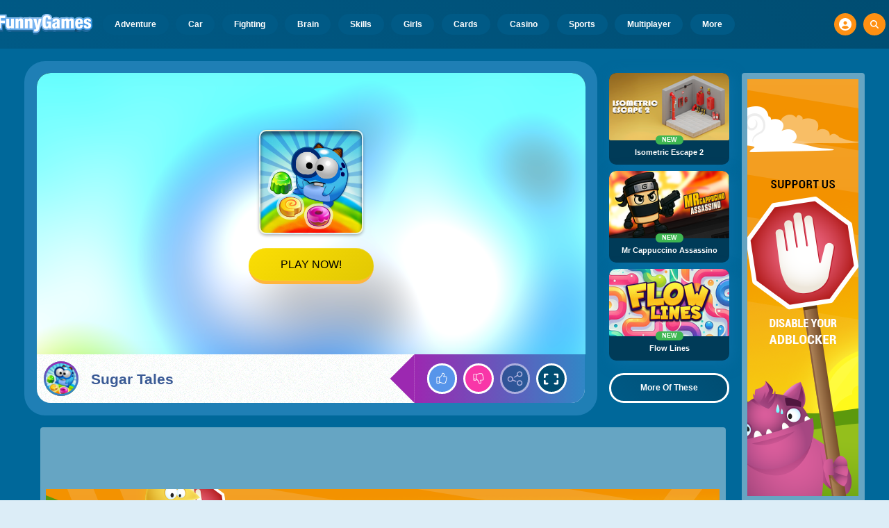

--- FILE ---
content_type: text/html; charset=utf-8
request_url: https://www.google.com/recaptcha/api2/aframe
body_size: 268
content:
<!DOCTYPE HTML><html><head><meta http-equiv="content-type" content="text/html; charset=UTF-8"></head><body><script nonce="ABkKYlDm2lEf5xOu51LJAA">/** Anti-fraud and anti-abuse applications only. See google.com/recaptcha */ try{var clients={'sodar':'https://pagead2.googlesyndication.com/pagead/sodar?'};window.addEventListener("message",function(a){try{if(a.source===window.parent){var b=JSON.parse(a.data);var c=clients[b['id']];if(c){var d=document.createElement('img');d.src=c+b['params']+'&rc='+(localStorage.getItem("rc::a")?sessionStorage.getItem("rc::b"):"");window.document.body.appendChild(d);sessionStorage.setItem("rc::e",parseInt(sessionStorage.getItem("rc::e")||0)+1);localStorage.setItem("rc::h",'1769564420779');}}}catch(b){}});window.parent.postMessage("_grecaptcha_ready", "*");}catch(b){}</script></body></html>